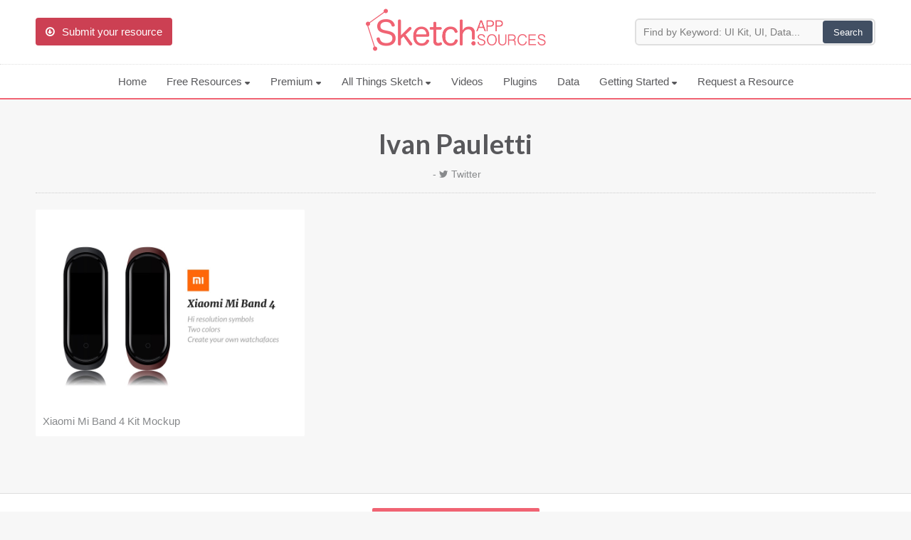

--- FILE ---
content_type: image/svg+xml
request_url: https://www.sketchappsources.com/images/menu/all.svg?v3
body_size: 829
content:
<svg xmlns="http://www.w3.org/2000/svg" width="24" height="24" viewBox="0 0 24 24">
  <defs>
    <filter id="all-a">
      <feColorMatrix in="SourceGraphic" values="0 0 0 0 0.139266 0 0 0 0 0.131563 0 0 0 0 0.132437 0 0 0 1.000000 0"/>
    </filter>
  </defs>
  <g fill="none" fill-rule="evenodd" filter="url(#all-a)">
    <g transform="translate(3 3)">
      <path fill="#000" fill-rule="nonzero" d="M16.072875,1.92863672 C14.8291875,0.684949219 13.1755781,0 11.4167109,0 C9.65784375,0 8.00423438,0.684949219 6.76051172,1.92863672 C4.66308984,4.02609375 4.27957031,7.19799609 5.60910938,9.68885156 L0.001546875,15.2963789 L2.70513281,18 L8.31062109,12.3945117 C9.25470703,12.900832 10.3149844,13.1696016 11.4166406,13.169707 C11.4168867,13.169707 11.4170625,13.169707 11.4172734,13.169707 C13.1758242,13.169707 14.8291875,12.4847578 16.0729102,11.2410352 C18.6403008,8.67357422 18.6403008,4.49609766 16.072875,1.92863672 Z M2.70513281,16.1975742 L1.8039375,15.2963789 L6.33178125,10.7685352 C6.46576172,10.931168 6.60853125,11.0890195 6.76051172,11.2410352 C6.91196484,11.3924883 7.06957031,11.5354687 7.232625,11.6701523 L2.70513281,16.1975742 Z M15.1717148,10.3398398 C14.1686016,11.3428828 12.8354063,11.8951875 11.4172383,11.8951875 C11.417168,11.8951875 11.4168164,11.8951875 11.4167461,11.8951875 C9.99812109,11.8950469 8.66457422,11.342707 7.66174219,10.3398047 C5.59125,8.26927734 5.59125,4.90032422 7.66174219,2.82983203 C8.66475,1.82685937 9.99829688,1.27448437 11.4167461,1.27448437 C12.8351953,1.27448437 14.1687422,1.82685937 15.17175,2.82983203 C17.242207,4.90035938 17.242207,8.2693125 15.1717148,10.3398398 Z"/>
      <path fill="#000" fill-rule="nonzero" d="M11.4167109,2.54896875 C10.3387148,2.54896875 9.32519531,2.96876953 8.5629375,3.7310625 L9.46413281,4.63225781 C9.98571094,4.11067969 10.679168,3.82348828 11.4167109,3.82348828 C12.1542891,3.82348828 12.8477813,4.11071484 13.3692891,4.63225781 L14.2704844,3.7310625 C13.5082266,2.96876953 12.4947422,2.54896875 11.4167109,2.54896875 Z"/>
    </g>
  </g>
</svg>


--- FILE ---
content_type: image/svg+xml
request_url: https://www.sketchappsources.com/images/menu/desktop.svg?v3
body_size: 520
content:
<svg xmlns="http://www.w3.org/2000/svg" width="24" height="24" viewBox="0 0 24 24">
  <defs>
    <filter id="desktop-a">
      <feColorMatrix in="SourceGraphic" values="0 0 0 0 0.139266 0 0 0 0 0.131563 0 0 0 0 0.132437 0 0 0 1.000000 0"/>
    </filter>
  </defs>
  <g fill="none" fill-rule="evenodd" filter="url(#desktop-a)">
    <g transform="translate(2 3)">
      <path fill="#000" fill-rule="nonzero" d="M20,15.380625 L20,0.031796875 L0,0.031796875 L0,15.380625 L7.441875,15.380625 L7.441875,16.7759766 L5.81398437,16.7759766 L5.81398437,18.1713281 L14.1860937,18.1713281 L14.1860937,16.7759766 L12.5582031,16.7759766 L12.5582031,15.380625 L20,15.380625 Z M1.39535156,1.42714844 L18.6046484,1.42714844 L18.6046484,11.1945703 L1.39535156,11.1945703 L1.39535156,1.42714844 Z M11.1627734,16.7759766 L8.8371875,16.7759766 L8.8371875,15.380625 L11.1627734,15.380625 L11.1627734,16.7759766 Z M1.39535156,13.9852734 L1.39535156,12.5899219 L18.6046484,12.5899219 L18.6046484,13.9852734 L1.39535156,13.9852734 Z"/>
      <path fill="#000" fill-rule="nonzero" d="M13.0232422 2.8225L13.0232422 9.79921875 17.2092969 9.79921875 17.2092969 2.8225 13.0232422 2.8225zM15.8139453 8.40390625L14.4185937 8.40390625 14.4185937 4.21785156 15.8139453 4.21785156 15.8139453 8.40390625zM7.90699219 2.8225L7.90699219 9.79921875 12.0930469 9.79921875 12.0930469 2.8225 7.90699219 2.8225zM10.6976562 8.40390625L9.30234375 8.40390625 9.30234375 4.21785156 10.6976953 4.21785156 10.6976953 8.40390625 10.6976562 8.40390625zM2.79070312 2.8225L2.79070312 9.79921875 6.97675781 9.79921875 6.97675781 2.8225 2.79070312 2.8225zM5.58140625 8.40390625L4.18605469 8.40390625 4.18605469 4.21785156 5.58140625 4.21785156 5.58140625 8.40390625z"/>
    </g>
  </g>
</svg>


--- FILE ---
content_type: image/svg+xml
request_url: https://www.sketchappsources.com/images/menu/real.svg?v3
body_size: 578
content:
<svg xmlns="http://www.w3.org/2000/svg" width="24" height="24" viewBox="0 0 24 24">
  <defs>
    <filter id="real-a">
      <feColorMatrix in="SourceGraphic" values="0 0 0 0 0.139266 0 0 0 0 0.131563 0 0 0 0 0.132437 0 0 0 1.000000 0"/>
    </filter>
  </defs>
  <g fill="none" fill-rule="evenodd" filter="url(#real-a)">
    <g transform="translate(3 2)">
      <rect width="1.213" height="1.103" x="14.479" y="13.152" fill="#000" fill-rule="nonzero" transform="rotate(-59.999 15.085 13.703)"/>
      <rect width="1.213" height="1.103" x="12.887" y="12.233" fill="#000" fill-rule="nonzero" transform="rotate(-59.999 13.494 12.784)"/>
      <rect width="1.213" height="1.103" x="9.705" y="10.395" fill="#000" fill-rule="nonzero" transform="rotate(-59.999 10.311 10.947)"/>
      <rect width="1.213" height="1.103" x="11.295" y="11.314" fill="#000" fill-rule="nonzero" transform="rotate(-59.999 11.902 11.865)"/>
      <path fill="#000" fill-rule="nonzero" d="M8.67179688,0 L0.0116015625,5 L0.0116015625,14.9999609 L8.671875,19.9999609 L17.3321484,14.9999609 L17.3321484,5 L8.67179688,0 Z M8.06535156,18.2491797 L1.22460937,14.2996484 L1.22460937,6.400625 L8.06535156,10.3501563 L8.06535156,18.2491797 Z M8.67179688,9.2996875 L1.83109375,5.35015625 L8.67179688,1.400625 L15.5125391,5.35015625 L8.67179688,9.2996875 Z M9.27832031,18.2491797 L9.27832031,10.3501172 L16.1190625,6.40058594 L16.1190625,14.2996484 L16.1190625,14.2996484 L9.27832031,18.2491797 Z"/>
      <rect width="1.103" height="1.213" x="6.481" y="10.339" fill="#000" fill-rule="nonzero" transform="rotate(-30.001 7.032 10.946)"/>
      <rect width="1.103" height="1.213" x="1.706" y="13.097" fill="#000" fill-rule="nonzero" transform="rotate(-30.001 2.257 13.703)"/>
      <rect width="1.103" height="1.213" x="4.889" y="11.259" fill="#000" fill-rule="nonzero" transform="rotate(-30.001 5.44 11.866)"/>
      <rect width="1.103" height="1.213" x="3.297" y="12.178" fill="#000" fill-rule="nonzero" transform="rotate(-30.001 3.849 12.784)"/>
      <rect width="1.213" height="1.103" x="8.065" y="5.718" fill="#000" fill-rule="nonzero"/>
      <rect width="1.213" height="1.103" x="8.065" y="7.556" fill="#000" fill-rule="nonzero"/>
      <rect width="1.213" height="1.103" x="8.065" y="3.88" fill="#000" fill-rule="nonzero"/>
      <rect width="1.213" height="1.103" x="8.065" y="2.042" fill="#000" fill-rule="nonzero"/>
    </g>
  </g>
</svg>


--- FILE ---
content_type: image/svg+xml
request_url: https://www.sketchappsources.com/images/menu/svg.svg?v3
body_size: 1014
content:
<svg xmlns="http://www.w3.org/2000/svg" width="24" height="24" viewBox="0 0 24 24">
  <defs>
    <filter id="svg-a">
      <feColorMatrix in="SourceGraphic" values="0 0 0 0 0.139266 0 0 0 0 0.131563 0 0 0 0 0.132437 0 0 0 1.000000 0"/>
    </filter>
  </defs>
  <g fill="none" fill-rule="evenodd" filter="url(#svg-a)">
    <g transform="translate(4 2)">
      <path fill="#000" fill-rule="nonzero" d="M11.7088672,0 L0.02453125,0 L0.02453125,20 L16.3035937,20 L16.3035937,4.59472656 L11.7088672,0 Z M12.1175391,2.38199219 L13.9216016,4.18605469 L12.1175391,4.18605469 L12.1175391,2.38199219 L12.1175391,2.38199219 Z M14.9082422,18.6046484 L1.41988281,18.6046484 L1.41988281,17.2092969 L14.9082422,17.2092969 L14.9082422,18.6046484 Z M14.9082422,15.8139453 L1.41988281,15.8139453 L1.41988281,9.76746094 L14.9082422,9.76746094 L14.9082422,15.8139453 Z M14.9082812,8.37210937 L1.41988281,8.37210937 L1.41988281,1.39535156 L10.7222266,1.39535156 L10.7222266,5.58140625 L14.9082812,5.58140625 L14.9082812,8.37210937 L14.9082812,8.37210937 Z"/>
      <polygon fill="#000" fill-rule="nonzero" points="8.635 11.214 7.944 13.324 7.245 11.214 7.245 11.214 6.517 11.214 7.655 14.186 8.233 14.186 9.359 11.214"/>
      <path fill="#000" fill-rule="nonzero" d="M11.2010156 12.6329687L11.2010156 13.1311719 11.77875 13.1311719 11.77875 13.2232031C11.5638281 13.4716016 11.3225 13.5958203 11.0545313 13.5958203 10.5851172 13.5958203 10.2633984 13.2034375 10.2633984 12.7041797 10.2633984 12.1801953 10.6025781 11.8041406 11.0252734 11.8041406 11.311875 11.8041406 11.5676953 11.9360156 11.7285156 12.2269141L12.2392188 11.8417969C12.0313281 11.4519922 11.6350391 11.1930078 11.0503516 11.1930078 10.2566406 11.1930078 9.56847656 11.8139062 9.56847656 12.6790234 9.56847656 13.5348828 10.178125 14.2069922 10.9959375 14.2069922 11.2917188 14.2069922 11.5526953 14.1023437 11.7787109 13.8930469L11.77875 13.8930469 11.77875 14.1860547 12.3480469 14.1860547 12.3480469 12.6329687 11.2010156 12.6329687 11.2010156 12.6329687zM5.34472656 12.4111719C5.02042969 12.3226953 4.72101562 12.2645703 4.72101562 12.0469922 4.72101562 11.8823828 4.84378906 11.8 5.089375 11.8 5.29589844 11.8 5.63308594 11.8982422 5.88054687 12.0846484L6.18195312 11.5154297C5.85113281 11.3314453 5.52554687 11.1889063 5.1103125 11.1889063 4.34234375 11.1889063 4.01355469 11.6628125 4.01355469 12.1558203 4.01355469 12.6424219 4.2865625 12.8420703 5.09980469 13.06 5.34234375 13.1250391 5.533125 13.2151172 5.533125 13.378125 5.533125 13.5260156 5.41171875 13.6 5.16894531 13.6 4.7784375 13.6 4.44996094 13.4301953 4.189375 13.2525L3.88800781 13.8510938C4.25230469 14.0900781 4.66800781 14.2195313 5.15636719 14.2195313 5.92378906 14.2195313 6.26984375 13.8100391 6.26984375 13.3110937 6.26984375 12.808125 6.00074219 12.5901562 5.34472656 12.4111719z"/>
    </g>
  </g>
</svg>
